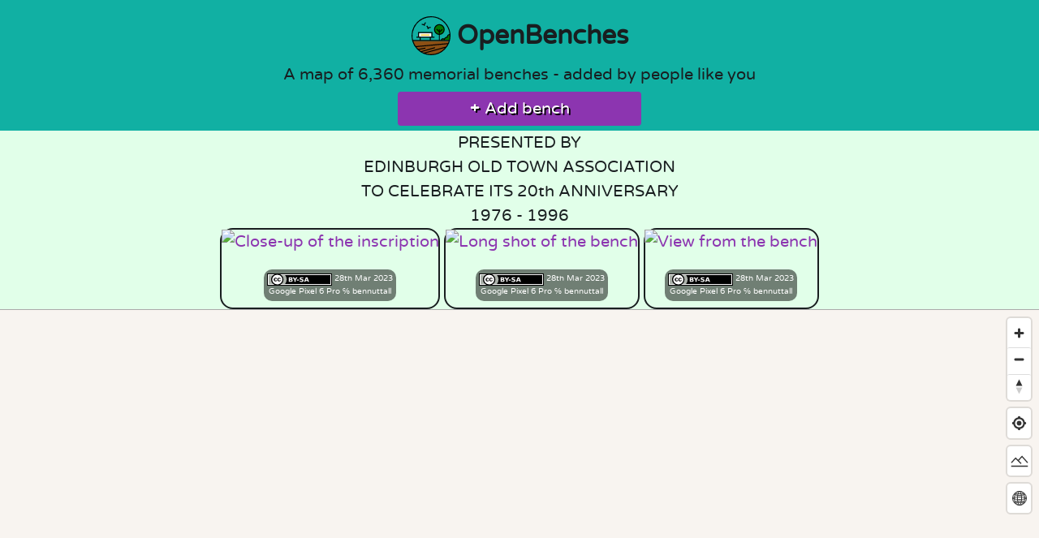

--- FILE ---
content_type: text/html; charset=UTF-8
request_url: https://openbenches.org/bench/28099
body_size: 7520
content:
<!DOCTYPE html>
<html lang="en-GB">
	<head>
		<meta charset="UTF-8">
		<title>OpenBenches Presented By Edinburgh Old Town Association To Ce</title>
		<!-- Favicons https://realfavicongenerator.net -->
<link rel="apple-touch-icon"      sizes="180x180" href="/apple-touch-icon.png">
<link rel="icon" type="image/png" sizes="32x32"   href="/favicon-32x32.png?cache=2019-05-05">
<link rel="icon" type="image/png" sizes="16x16"   href="/favicon-16x16.png?cache=2019-05-05">
<link rel="manifest"                              href="/manifest.json?cache=2019-05-05T16:00">
<link rel="mask-icon"             color="#5bbad5" href="/safari-pinned-tab.svg?cache=2019-05-05">
<link rel="shortcut icon"                         href="/favicon.ico?cache=2019-05-05">
<meta name="theme-color" content="#ffffff">
<meta name="msapplication-TileColor"    content="#ffc40d">
<meta name="application-name"           content="OpenBenches">
<meta name="apple-mobile-web-app-title" content="OpenBenches">		<!-- Mastodon Specific Metadata -->
<link rel="me" href="https://bot.openbenches.org/openbenches">
		<meta name="viewport" content="width=device-width, initial-scale=1.0">

				<!-- Twitter Specific Metadata https://dev.twitter.com/cards/markup -->
		<meta name="twitter:card"                            content="summary_large_image">
		<meta name="twitter:site"                            content="@openbenches">
		<meta name="twitter:creator"                         content="@openbenches">
		<meta name="twitter:title"       property="og:title" content="Presented By Edinburgh Old Town Association To Ce">
		<meta                            property="og:url"   content="https://openbenches.org/bench/28099">
		<meta name="twitter:image"       property="og:image" content="https://openbenches.org/image/72b808fe3ca57a1a1abe1dd6465944cb8fe28e25">
		<meta                            property="og:image:type"  content="image/jpeg">
		<meta                            property="og:image:width" content="600">
		<meta                            property="og:image:alt"   content="A photo of a bench with a memorial inscription on it.">
		<meta name="twitter:description" property="og:description" content="Presented By Edinburgh Old Town Association To Ce">
		
				<link rel="alternate"
			type="application/json+oembed"
			href="https://openbenches.org/oembed?url=https%3A%2F%2Fopenbenches.org%2F28099"
			title="oEmbed">
		
		<!-- Pinterest Specific https://developers.pinterest.com/docs/rich-pins/articles/? -->
		<meta                            property="og:type"         content="place">

		<!-- Facebook Specific Metadata https://developers.facebook.com/docs/sharing/opengraph/object-properties -->
				<meta                            property="place:location:latitude"  content="55.949692">
		<meta                            property="place:location:longitude" content="-3.190169">
				<meta                            property="og:rich_attachment"       content="true">
		<meta                            property="fb:app_id"                content="807959736076021">

		<link rel="stylesheet" href="/css/picnic.css?cache=2023-04-09T16:06">
		<link rel="stylesheet" href="/css/style.css?cache=2025-05-05T10:11">

		<script src="/js/maplibre-gl-5.0.0/maplibre-gl.js"></script>
		<link  href="/js/maplibre-gl-5.0.0/maplibre-gl.css" rel="stylesheet">

		<link rel="alternate" type="application/rss+xml" title="RSS Feed" href="https://openbenches.org/rss">
		<link rel="alternate" type="application/atom+xml" title="Atom Feed" href="https://openbenches.org/atom">


		<!-- https://developers.google.com/search/docs/data-types/sitelinks-searchbox -->
		<script type="application/ld+json">
		{
			"@context": "https://schema.org",
			"@type":    "WebSite",
			"url":      "https://openbenches.org/",
			"license":  "https://creativecommons.org/licenses/by-sa/4.0/",
			"potentialAction": {
				"@type":       "SearchAction",
				"target":      "https://openbenches.org/search/?search={search_term_string}",
				"query-input": "required name=search_term_string"
			}
		}
		</script>
	</head>
	<body itemscope itemtype="https://schema.org/WebPage">
		<hgroup>
			<h1>
				<a href="/"><img src="/images/openbencheslogo.svg" id="header-image" alt="">Open<wbr>Benches</a>
			</h1>
			<p itemprop="description">A map of <span id="counter" data-target="39767">39,767</span> memorial benches - added by people like you</p>
			<p>
				<!-- <a class="button buttonColour" href="/support/"><strong>🥰</strong> Support OpenBenches</a> -->
				<a href="/add/" class="button buttonColour"><strong>+</strong> Add bench</a>
			</p>
		</hgroup>
		<div itemscope="" itemtype="http://schema.org/Place">
	<h2 id="benchInscription" itemprop="description">PRESENTED BY<br />
EDINBURGH OLD TOWN ASSOCIATION<br />
TO CELEBRATE ITS 20th ANNIVERSARY<br />
1976 - 1996</h2>
					<div itemprop="photo" class="benchImage">
						<a href="https://images.weserv.nl/?url=openbenches.org/image/72b808fe3ca57a1a1abe1dd6465944cb8fe28e25/&amp;w=&amp;q=&amp;output=webp&amp;il">
				<img src="https://images.weserv.nl/?url=openbenches.org/image/72b808fe3ca57a1a1abe1dd6465944cb8fe28e25/&amp;w=600&amp;q=60&amp;output=webp&amp;il"
					alt="Close-up of the inscription"
					width="600"
				height="338"
					class="proxy-image"
				loading="lazy">
			</a>

			<span class='caption'>
								<a rel="license" href="https://creativecommons.org/licenses/by-sa/4.0/" target="_blank">
					<img src="/images/cc/cc-by-sa.svg"
					class="cc-icon"
					alt="Creative Commons Attribution Share-Alike">
				</a>
								28th Mar 2023<br>
				<a href="/cameras/Google">Google</a> Pixel 6 Pro
								<a href='/user/10020'>℅ bennuttall</a>
							</span>
					</div>
				<div itemprop="photo" class="benchImage">
						<a href="https://images.weserv.nl/?url=openbenches.org/image/02458bc985f74fdf4f392a1a76d8d4aac0071080/&amp;w=&amp;q=&amp;output=webp&amp;il">
				<img src="https://images.weserv.nl/?url=openbenches.org/image/02458bc985f74fdf4f392a1a76d8d4aac0071080/&amp;w=600&amp;q=60&amp;output=webp&amp;il"
					alt="Long shot of the bench"
					width="600"
				height="338"
					class="proxy-image"
				loading="lazy">
			</a>

			<span class='caption'>
								<a rel="license" href="https://creativecommons.org/licenses/by-sa/4.0/" target="_blank">
					<img src="/images/cc/cc-by-sa.svg"
					class="cc-icon"
					alt="Creative Commons Attribution Share-Alike">
				</a>
								28th Mar 2023<br>
				<a href="/cameras/Google">Google</a> Pixel 6 Pro
								<a href='/user/10020'>℅ bennuttall</a>
							</span>
					</div>
				<div itemprop="photo" class="benchImage">
						<a href="https://images.weserv.nl/?url=openbenches.org/image/d94b3cf22ad4659c07ac81f93362aba5a3c5303f/&amp;w=&amp;q=&amp;output=webp&amp;il">
				<img src="https://images.weserv.nl/?url=openbenches.org/image/d94b3cf22ad4659c07ac81f93362aba5a3c5303f/&amp;w=600&amp;q=60&amp;output=webp&amp;il"
					alt="View from the bench"
					width="600"
				height="338"
					class="proxy-image"
				loading="lazy">
			</a>

			<span class='caption'>
								<a rel="license" href="https://creativecommons.org/licenses/by-sa/4.0/" target="_blank">
					<img src="/images/cc/cc-by-sa.svg"
					class="cc-icon"
					alt="Creative Commons Attribution Share-Alike">
				</a>
								28th Mar 2023<br>
				<a href="/cameras/Google">Google</a> Pixel 6 Pro
								<a href='/user/10020'>℅ bennuttall</a>
							</span>
					</div>
			
	
	<div itemprop="geo" itemscope="" itemtype="http://schema.org/GeoCoordinates">
		<div id="map"></div>
		<script>

	//	API to be called
	var api_url = "/api/bench/28099";
	var lat  = 55.949692;
	var long = -3.190169;
	var zoom = 17;

	//	Cache for TSV
	const cache = {};

	//	Placeholder for last (or only) marker
	var marker;

	//	Prevent world wrapping on flat map
	const bounds = [
		//	Crop off the Poles
		[-179, -70], // Southwest coordinates
		[ 180,  70] // Northeast coordinates
	];

	//	Define the styles to switch between
	const style1 = "https://tiles.openfreemap.org/styles/liberty";
	const style2 = "https://basemapstyles-api.arcgis.com/arcgis/rest/services/styles/v2/styles/osm/hybrid/?token=[base64].AT1_u1AICgYh";

	//	Define the projections to switch between
	const projection1 = "globe";
	const projection2 = "mercator";

	maplibregl.setRTLTextPlugin(
		"/js/maplibre-gl-5.0.0/mapbox-gl-rtl-text.js",
		true // Lazy load the plugin
	);

	//	Initialise the map
	const map = new maplibregl.Map({
		container: 'map',
		style: style1,
		center: [long, lat], // world
		zoom: zoom, // Lower numbers zoomed out
		maxBounds: bounds, // Sets bounds as max
		pitch: 0,	//	No initial of tilt
		canvasContextAttributes: { antialias: true }
	});

	map.on('style.load', () => {
		map.setProjection({
			type: projection1,
		});
	});

	//	If this is the default map, change the zoom
	if ( zoom == 0 && lat == 0 & long == 0 ) {
		map.jumpTo( {center: [0, 12], zoom: 2} ); 
	}
		
	//	Disable map rotation using touch rotation gesture
	map.touchZoomRotate.disableRotation();

	//	Add zoom and rotation controls to the map.
	map.addControl(
		new maplibregl.NavigationControl({
			visualizePitch: true,
			showZoom: true,
			showCompass: true
		})
	);

	//	Add geolocations control to the map.
	map.addControl(
		new maplibregl.GeolocateControl({
			positionOptions: {
				enableHighAccuracy: true
			},
		trackUserLocation: true,
		showUserHeading: true
	}));

	//	Load benches from API
	async function load_benches() {
		if (api_url == '') {
			//	No search set - use TSV for speed
			let url = '/api/benches.tsv';

			if (cache[url]) {
				return cache[url];
			}
			
			const req = new Request( url );

			const response = await fetch( req )
			var benches_text = await response.text();
			var rows = benches_text.split(/\n/);
			var benches_json = {'features':[]};
			//	Convert the TSV to GeoJSON
			for( let i = 1; i < rows.length; i++ ){
				let cols = rows[i].split(/\t/);
				benches_json.features.push(
					{
						'id':cols[0],
						'type':'Feature',
						'properties': {
							'popupContent':cols[3]
						},
						'geometry': {
							'type':'Point',
							'coordinates':[cols[1],cols[2]]
						}
					}
				);
			}
			cache[url] = benches_json;
			return benches_json;
		} else if (api_url == "_add_") {
			return null;
		} else {
			let url = "/api/bench/28099";
			const response = await fetch(url)
			var benches_json = await response.json();
			return benches_json;
		}
	}

	
	//	Asynchronous function to add custom layers and sources
	async function addCustomLayersAndSources() {
		//	Get the data
		var benches_data = await load_benches();
		//	Load the GeoJSON
		if (!map.getSource('benches')) {
			map.addSource('benches', {
				type: 'geojson',
				data: benches_data,
				cluster: true,
				clusterMaxZoom: 17, // Max zoom to cluster points on
				clusterRadius: 50 // Radius of each cluster when clustering points (defaults to 50)
			});
		}

		//	Custom bench marker
		if ( map.listImages().includes("openbench-icon") == false ) {
			var image = await map.loadImage('/images/icons/marker.png');
			map.addImage('openbench-icon', image.data);
		}

		//	Add the clusters
		if (!map.getLayer('clusters')) {
			map.addLayer({
				id: 'clusters',
				type: 'circle',
				source: 'benches',
				filter: ['has', 'point_count'],
				paint: {
					// Use step expressions (https://maplibre.org/maplibre-style-spec/expressions/#step)
					// with three steps to implement three types of circles:
					//   * Blue, 20px circles when point count is less than 100
					//   * Yellow, 30px circles when point count is between 100 and 750
					//   * Pink, 40px circles when point count is greater than or equal to 750
					'circle-color': [
						'step', ['get', 'point_count'],
						     '#51bbd655',
						100, '#f1f07555',
						750, '#f28cb155'
					],
					'circle-radius': [
						'step', ['get', 'point_count'],
						     20,
						100, 30,
						750, 40
					],
					'circle-stroke-width': [
						'step', ['get', 'point_count'],
						     1,
						100, 1,
						750, 1
					],
					'circle-stroke-color': [
						'step', ['get', 'point_count'],
						     '#000',
						100, '#000',
						750, '#000'
					],
				}
			});

			//	Show number of benches in each cluster
			map.addLayer({
				id: 'cluster-count',
				type: 'symbol',
				source: 'benches',
				filter: ['has', 'point_count'],
				layout: {
					'text-field': '{point_count_abbreviated}',
					'text-font': ['Noto Sans Regular'],
					'text-size': 25
				}
			});

			//	Show individual benches
			map.addLayer({
				id: 'unclustered-point',
				source: 'benches',
				filter: ['!', ['has', 'point_count']],
				type: 'symbol',
				layout: {
					"icon-overlap": "always",
					'icon-image': 'openbench-icon',  // Use the PNG image
					'icon-size': .1              // Adjust size if necessary
				}
			});
		}

		//	Inspect a cluster on click
		map.on('click', 'clusters', async (e) => {
			const features = map.queryRenderedFeatures(e.point, {
				layers: ['clusters']
			});
			const clusterId = features[0].properties.cluster_id;
			const zoom = await map.getSource('benches').getClusterExpansionZoom(clusterId);
			// console.log("Zoom " + zoom);
			//	Items in the cluster
			const leaves = await map.getSource('benches').getClusterLeaves(clusterId, 10, 0);
			map.easeTo({
				center: features[0].geometry.coordinates,
				zoom
			});

			//	If at a high zoom the cluster hasn't split, the benches may have the exact same co-ordinates.
			if ( zoom >= 17 ) {
				//	Generate a pop-up with all the benches' information & links
				var html = "<h3>Multiple Benches</h3><hr>";
				leaves.forEach(function(leaf) {
					html +=	leaf.properties.popupContent;
					html +=	"<br><a href='https://openbenches.org/bench/" +	leaf.id	+ "'>View Bench (" + leaf.id + ")</a><hr>";
				});

				new maplibregl.Popup({closeButton: false})
					.setLngLat( features[0].geometry.coordinates.slice() )
					.setHTML( html )
					.addTo(map);
			}
		});

		// When a click event occurs on a feature in
		// the unclustered-point layer, open a popup at
		// the location of the feature, with
		// description HTML from its properties.
		map.on('click', 'unclustered-point', (e) => {
			const coordinates = e.features[0].geometry.coordinates.slice();
		
			inscription = e.features[0].properties.popupContent;
			id = e.features[0].id;
			link = "openbenches.org/bench/" + id;

			// Ensure that if the map is zoomed out such that
			// multiple copies of the feature are visible, the
			// popup appears over the copy being pointed to.
			while (Math.abs(e.lngLat.lng - coordinates[0]) > 180) {
				coordinates[0] += e.lngLat.lng > coordinates[0] ? 360 : -360;
			}

			new maplibregl.Popup({closeButton: false})
				.setLngLat(coordinates)
				.setHTML( inscription + '<br><a class="button buttonColour" href="https://' + link + '">View Bench (' + id + ')</a>')
				.addTo(map);
		});

		//	Pointer on clusters
		map.on('mouseenter', 'clusters', () => {
			map.getCanvas().style.cursor = 'pointer';
		});
		map.on('mouseleave', 'clusters', () => {
			map.getCanvas().style.cursor = '';
		});

		//	Pointer on individual points
		map.on('mouseenter', 'unclustered-point', () => {
			map.getCanvas().style.cursor = 'pointer';
		});
		map.on('mouseleave', 'unclustered-point', () => {
			map.getCanvas().style.cursor = '';
		});

		//	Remove distracting POIs
		if (map.getLayer("poi_r20")) {
			map.removeLayer("poi_r20");
		}
		if (map.getLayer("poi_r1")) {
			map.removeLayer("poi_r1");
		}
		if (map.getLayer("poi_transit")) {
			map.removeLayer("poi_transit");
		}
	}

	//	Start by drawing the map
	map.on('load', async () => {
		await addCustomLayersAndSources();
	});

	//	If the style changes, redraw the map
	map.on('styledata', async () => {
		await addCustomLayersAndSources();
	});

	//	Add swap basemap button
	function addStyleButton(map) {
		class StyleButton {
			onAdd(map) {
				const div = document.createElement("div");
				div.className = "maplibregl-ctrl maplibregl-ctrl-group";
				div.innerHTML = `<button id="toggle-style" class="maplibregl-ctrl-terrain" type="button" title="Change map style" aria-label="Change map style"><span class="maplibregl-ctrl-icon" aria-hidden="true"></span></button>`;
				return div;
			}
		}
		const styleButton = new StyleButton();
		map.addControl(styleButton, "top-right");
	}
	addStyleButton(map);

	//	Variable to keep track of current style
	let currentStyle = style1;

	//	Toggle style function
	document.getElementById('toggle-style').addEventListener('click', () => {
		currentStyle = currentStyle === style1 ? style2 : style1;
		map.setStyle(currentStyle);
	});

	//	Add swap Projection button
	function addProjectionButton(map) {
		class ProjectionButton {
			onAdd(map) {
				const div = document.createElement("div");
				div.className = "maplibregl-ctrl maplibregl-ctrl-group";
				div.innerHTML = `<button id="toggle-projection" class="maplibregl-ctrl-globe" type="button" title="Change map projection" aria-label="Change map projection"><span class="maplibregl-ctrl-icon" aria-hidden="true"></span></button>`;
				return div;
			}
		}
		const projectionButton = new ProjectionButton();
		map.addControl(projectionButton, "top-right");
	}
	addProjectionButton(map);

	//	Variable to keep track of current style
	let currentProjection = projection1;

	//	Toggle style function
	document.getElementById('toggle-projection').addEventListener('click', () => {
		currentProjection = currentProjection === projection1 ? projection2 : projection1;
		map.setProjection({
			type: currentProjection,
		});
	});

	//	Set bounding box, if any
	var bb_n = "_";
	if ( bb_n !== "_" ) {
		map.fitBounds( [ [ ,  ], [ ,_ ] ] );
	}
	
</script>


				<address itemprop="address" itemscope="" itemtype="http://schema.org/PostalAddress">
			<span itemprop="description">
							<a class="address" href="/location/United%20Kingdom/Scotland/City%20of%20Edinburgh/Edinburgh/Old%20Town/The%20Mercat%20Cross/">The Mercat Cross</a>
							<a class="address" href="/location/United%20Kingdom/Scotland/City%20of%20Edinburgh/Edinburgh/Old%20Town/"> Old Town</a>
							<a class="address" href="/location/United%20Kingdom/Scotland/City%20of%20Edinburgh/Edinburgh/"> Edinburgh</a>
							<a class="address" href="/location/United%20Kingdom/Scotland/City%20of%20Edinburgh/"> City of Edinburgh</a>
							<a class="address" href="/location/United%20Kingdom/Scotland/"> Scotland</a>
							<a class="address" href="/location/United%20Kingdom/"> United Kingdom</a>
						</span>
		</address>
		
		<meta itemprop="latitude"  content="-3.190169">
		<meta itemprop="longitude" content="55.949692">
	</div>
</div>

<div class="button-bar">
	<a href="/add" class="button buttonColour"><strong>+</strong> Add new bench</a>
	<a href="/edit/28099" class="button buttonColour">✏️ Edit</a>
		<a class="button buttonColour" href="https://mapcomplete.org/benches?z=20&lat=55.949692&lon=-3.190169#openbenches/28099" target="_blank">🌍 Add to OpenStreetMap</a>
		<a href="/api/bench/28099" class="button buttonColour">💾 GeoJSON</a>
	<button class="button buttonColour" type="button" id="shareButton">📤 Share</button>
	<a href="https://www.openbenches.org/blog/complaints-and-reports/" class="button buttonColour">⚠️ Report</a>
</div>

<script>
	document.getElementById("shareButton").addEventListener('click', event => {
		if (navigator.share) {
			navigator.share({
				url: ''
			}).then(() => {
				console.log('Thanks for sharing!');
			})
			.catch(console.error);
		} else {
			console.log('No native sharing!');
			document.getElementById("shareButton").style.display="none";
			document.getElementById("sharing").style.display="block";
		}
	});
</script>

<fieldset id="sharing" style="display:none;">

	<a href="https://www.facebook.com/sharer/sharer.php?u=https%3A%2F%2Fopenbenches.org%2Fbench%2F28099" target="_blank">
		<img src="/images/svg/facebook.svg" class="share" alt="Share on Facebook" loading="lazy">
	</a>

	<a href="https://twitter.com/intent/tweet?url=https%3A%2F%2Fopenbenches.org%2Fbench%2F28099&via=openbenches" target="_blank">
		<img src="/images/svg/twitter.svg" class="share" alt="Share on Twitter" loading="lazy">
	</a>

	<a href="https://api.whatsapp.com/send?text=https%3A%2F%2Fopenbenches.org%2Fbench%2F28099" target="_blank">
		<img src="/images/svg/whatsapp.svg" class="share" alt="Share on Whatsapp" loading="lazy">
	</a>

	<a href="mailto:?&body=https%3A%2F%2Fopenbenches.org%2Fbench%2F28099" target="_blank">
		<img src="/images/svg/gmail.svg" class="share" alt="Share on email" loading="lazy">
	</a>

	<a href="https://telegram.me/share/url?url=https%3A%2F%2Fopenbenches.org%2Fbench%2F28099" target="_blank">
		<img src="/images/svg/telegram.svg" class="share" alt="Share on Telegram" loading="lazy">
	</a>

</fieldset>

<form action="/search/" enctype="multipart/form-data" method="get">
	<div class="searchbox">
		<input type="search" class="search" id="inscription" name="search"
			placeholder="in loving memory of"
			aria-label="Search"
			value="">
		<button type="submit" class="button buttonColour"><strong>🔎</strong> Search inscriptions</button>
	</div>
</form>
<div class="button-bar searchbox_other">
	<a class="button buttonColour" href="/bench/random/"><strong>🔀</strong> Random bench</a>
	<a class="button buttonColour" href="/support/"><strong>🥰</strong> Support OpenBenches</a>
</div>

<script src="/commentics/embed.js"></script>
<div id="commentics"></div>

		<footer itemscope itemtype="https://schema.org/Organization">
	<ul class="menu">
  <li><a href="/">Home</a></li>
  <li><a href="/blog/about/">About</a></li>
  <li><a href="/blog/privacy/">Terms of Service</a></li>
  <li><a href="/contributors/">Contributors</a></li>
  <li><a href="/colophon/">Colophon</a></li>
  <li><a href="/add/">Add Bench</a></li>
  </ul>

	<div class="footerIcons">
		<a itemprop="sameAs" href="https://bot.openbenches.org/" title="Mastodon"><img src="/images/svg/mastodon.svg" alt="Mastodon"></a>
		<a itemprop="sameAs" href="https://bsky.app/profile/openbenches.org" title="BlueSky"><img src="/images/svg/bluesky.svg" alt="BlueSky"></a>
		<a itemprop="sameAs" href="https://github.com/openbenches/openbenches.org" title="Github"><img src="/images/svg/github.svg" alt="GitHub"></a>
	</div>
	<a rel="license"
		href="https://creativecommons.org/licenses/by-sa/4.0/"><img src="/images/cc/cc-by-sa.svg" id="cc-by-sa-logo" alt="Creative Commons Attribution Share-alike"></a>
	<br>Made with 💖 by<br>
	<a itemprop="founder" href="https://shkspr.mobi/blog">Terence Eden</a> and
	<a itemprop="founder" href="https://www.linkedin.com/in/lizeden/">Elizabeth Eden</a>.
	<hr>A project by <a href="https://openideas.ltd.uk/">Open Ideas Ltd.</a>
</footer>
<script>
if ("serviceWorker" in navigator) {
	
	// Register the service worker
	navigator.serviceWorker.register("/sw.js?cache=2023-12-21T08:31", {
		scope: "./"
	})
	.then(function (reg) {
		console.log("[PWA Builder] 2023-12-21 Service worker has been registered for scope: " + reg.scope);
	});

}
</script>
<script>
//	Animate Bench Counter
if ( !window.matchMedia('(prefers-reduced-motion: reduce)').matches ) {
	const counters = document.querySelectorAll('#counter');
	counter.innerText = 0
	value = 0
	const speed = 50; // The lower the faster

	counters.forEach(counter => {
		const updateCount = () => {
			const target = +counter.getAttribute('data-target');
			const count = value;

			const inc = target / speed;

			// Check if target is reached
			if ( count < ( target - inc ) ) {
				// Add inc to count and formatted output in counter
				counter.innerText = Math.trunc(count + inc).toLocaleString('en-GB');
				value = Math.trunc(count + inc)
				// Call function every 100ms
				setTimeout(updateCount, 100);
			} else {
				counter.innerText = target.toLocaleString('en-GB');
			}
		};

		updateCount();
	});
}
</script>
	</body>
</html>
